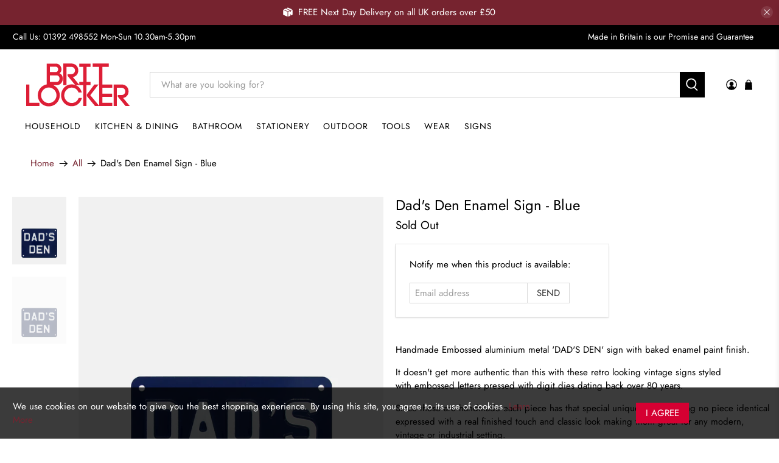

--- FILE ---
content_type: text/javascript; charset=utf-8
request_url: https://www.britlocker.com/products/dads-den-enamel-sign-blue.js
body_size: 1149
content:
{"id":6048243876009,"title":"Dad's Den Enamel Sign - Blue","handle":"dads-den-enamel-sign-blue","description":"\u003cmeta charset=\"utf-8\"\u003e\n\u003cp\u003eHandmade Embossed aluminium metal 'DAD'S DEN' sign with baked enamel paint finish.\u003c\/p\u003e\n\u003cp\u003eIt doesn't get more authentic than this with these retro looking vintage signs styled with embossed letters pressed with digit dies dating back over 80 years.\u003cbr\u003e\u003c\/p\u003e\n\u003cp\u003eSince these are handmade each piece has that special unique touch making no piece identical expressed with a real finished touch and classic look making them great for any modern, vintage or industrial setting.\u003c\/p\u003e\n\u003cp\u003e\u003cspan\u003eHoles included on each side for hanging or screw fixings.\u003c\/span\u003e\u003c\/p\u003e\n\u003cp\u003e\u003cspan\u003eIndoor or Outdoor use.\u003c\/span\u003e\u003c\/p\u003e\n\u003cp\u003eDimensions: 20.3 x 16.5 cm\u003c\/p\u003e\n\u003cp\u003eBackground Colour: Blue\u003cbr\u003eLetters Colour: Silver\u003c\/p\u003e\n\u003cp\u003eHandmade in England - BRITISH MADE\u003c\/p\u003e","published_at":"2020-12-12T21:37:56+00:00","created_at":"2020-11-03T13:55:12+00:00","vendor":"BRIT LOCKER","type":"Signs","tags":["Household"],"price":2900,"price_min":2900,"price_max":2900,"available":false,"price_varies":false,"compare_at_price":null,"compare_at_price_min":0,"compare_at_price_max":0,"compare_at_price_varies":false,"variants":[{"id":37365515387049,"title":"Default Title","option1":"Default Title","option2":null,"option3":null,"sku":"","requires_shipping":true,"taxable":true,"featured_image":null,"available":false,"name":"Dad's Den Enamel Sign - Blue","public_title":null,"options":["Default Title"],"price":2900,"weight":100,"compare_at_price":null,"inventory_management":"shopify","barcode":"15387049","requires_selling_plan":false,"selling_plan_allocations":[]}],"images":["\/\/cdn.shopify.com\/s\/files\/1\/2422\/0577\/products\/dads-den-enamel-sign-blue-183568.jpg?v=1699809211","\/\/cdn.shopify.com\/s\/files\/1\/2422\/0577\/products\/dads-den-enamel-sign-blue-505791.jpg?v=1699809211"],"featured_image":"\/\/cdn.shopify.com\/s\/files\/1\/2422\/0577\/products\/dads-den-enamel-sign-blue-183568.jpg?v=1699809211","options":[{"name":"Title","position":1,"values":["Default Title"]}],"url":"\/products\/dads-den-enamel-sign-blue","media":[{"alt":"Dad's Den Enamel Sign - Blue - BRIT LOCKER","id":34025841721595,"position":1,"preview_image":{"aspect_ratio":0.8,"height":2000,"width":1600,"src":"https:\/\/cdn.shopify.com\/s\/files\/1\/2422\/0577\/products\/dads-den-enamel-sign-blue-183568.jpg?v=1699809211"},"aspect_ratio":0.8,"height":2000,"media_type":"image","src":"https:\/\/cdn.shopify.com\/s\/files\/1\/2422\/0577\/products\/dads-den-enamel-sign-blue-183568.jpg?v=1699809211","width":1600},{"alt":"Dad's Den Enamel Sign - Blue - BRIT LOCKER","id":34025841754363,"position":2,"preview_image":{"aspect_ratio":0.8,"height":2000,"width":1600,"src":"https:\/\/cdn.shopify.com\/s\/files\/1\/2422\/0577\/products\/dads-den-enamel-sign-blue-505791.jpg?v=1699809211"},"aspect_ratio":0.8,"height":2000,"media_type":"image","src":"https:\/\/cdn.shopify.com\/s\/files\/1\/2422\/0577\/products\/dads-den-enamel-sign-blue-505791.jpg?v=1699809211","width":1600}],"requires_selling_plan":false,"selling_plan_groups":[]}